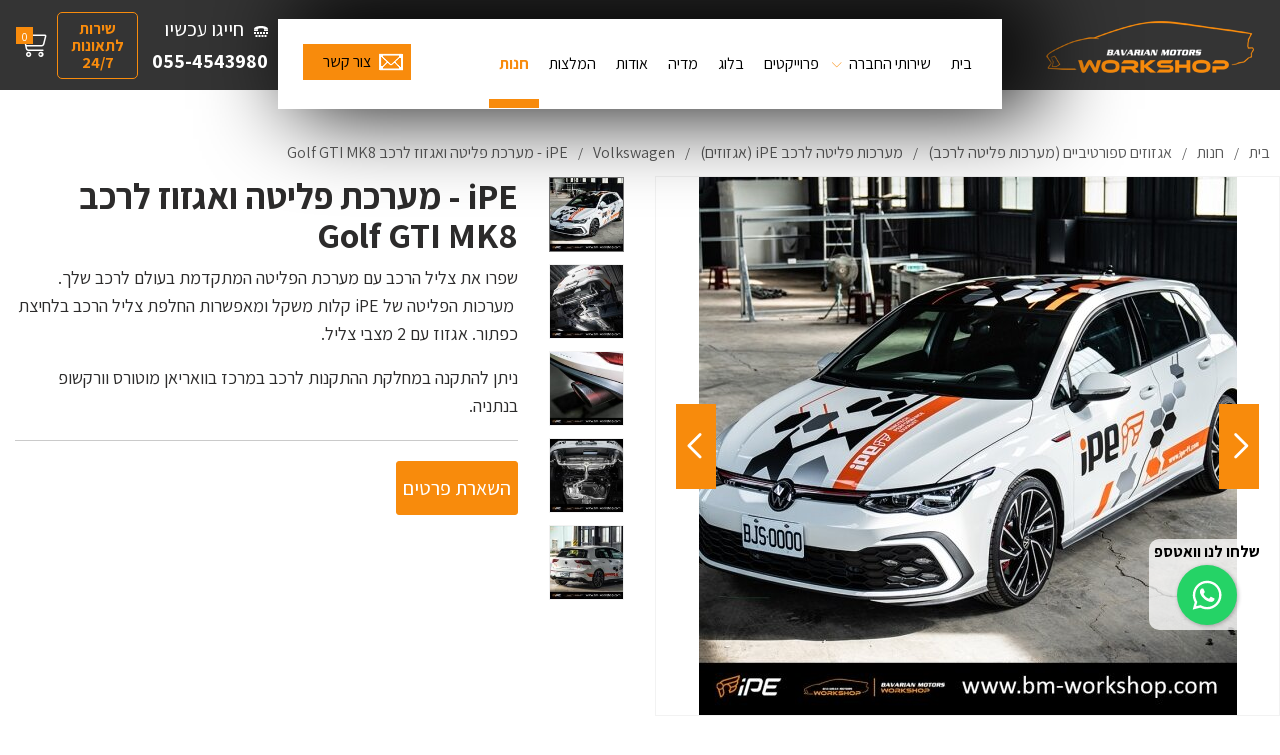

--- FILE ---
content_type: text/html; charset=utf-8
request_url: https://www.bm-workshop.com/iPE---%D7%9E%D7%A2%D7%A8%D7%9B%D7%AA-%D7%A4%D7%9C%D7%99%D7%98%D7%94-%D7%95%D7%90%D7%92%D7%96%D7%95%D7%96-%D7%9C%D7%A8%D7%9B%D7%91-Golf-GTI-MK8/
body_size: 7583
content:
<!DOCTYPE html>  <html class="no-js" dir="rtl" lang="he">  <head>  <title>iPE - מערכת פליטה ואגזוז לרכב Golf GTI MK8 - בוואריאן מוטורס</title>  <meta charset="utf-8" />  <meta name="viewport" content="width=device-width, initial-scale=1.0" />  <meta name="keywords" content="iPE - מערכת פליטה ואגזוז לרכב Golf GTI MK8"/>  <meta name="description" content="iPE - מערכת פליטה ואגזוז לרכב Golf GTI MK8 - בוואריאן מוטורס מובילה מגוון פרויקטים לשיפור רכבי יוקרה כגון iPE - מערכת פליטה ואגזוז לרכב Golf GTI MK8. היכנסו לאתר לצפות בפרויקט של iPE - מערכת פליטה ואגזוז לרכב Golf GTI MK8"/><meta name="robots" content="index,follow"/><meta name="format-detection" content="telephone=no"/> <meta property="og:title" content="iPE - מערכת פליטה ואגזוז לרכב Golf GTI MK8 - בוואריאן מוטורס">  <meta property="og:description" content="iPE - מערכת פליטה ואגזוז לרכב Golf GTI MK8 - בוואריאן מוטורס מובילה מגוון פרויקטים לשיפור רכבי יוקרה כגון iPE - מערכת פליטה ואגזוז לרכב Golf GTI MK8. היכנסו לאתר לצפות בפרויקט של iPE - מערכת פליטה ואגזוז לרכב Golf GTI MK8">  <meta property="og:locale" content="he_IL"/>  <meta property="og:type" content="website"/>  <meta property="og:url" content="https://www.bm-workshop.com/iPE---%D7%9E%D7%A2%D7%A8%D7%9B%D7%AA-%D7%A4%D7%9C%D7%99%D7%98%D7%94-%D7%95%D7%90%D7%92%D7%96%D7%95%D7%96-%D7%9C%D7%A8%D7%9B%D7%91-Golf-GTI-MK8/"/>  <meta property="og:site_name" content="בוואריאן מוטורס"/>  <link rel="image_src" href="https://www.bm-workshop.com/media/big/Golf_GTI_MK8_exhaust_אגזוז_מערכת_פליטה_לרכב_גולף__bavarian_motors_workshop_iPE.jpg" /><link rel="canonical" href="https://www.bm-workshop.com/iPE---%D7%9E%D7%A2%D7%A8%D7%9B%D7%AA-%D7%A4%D7%9C%D7%99%D7%98%D7%94-%D7%95%D7%90%D7%92%D7%96%D7%95%D7%96-%D7%9C%D7%A8%D7%9B%D7%91-Golf-GTI-MK8/"/><link rel="icon" href="https://www.bm-workshop.com/media/source/fav.png" type="image/x-icon" /><script src="https://kit.fontawesome.com/a36bdf6fbc.js" crossorigin="anonymous"></script><link href="https://fonts.googleapis.com/css2?family=Assistant:wght@200;300;400;600;700;800&display=swap" rel="stylesheet"><link href="https://fonts.googleapis.com/css2?family=Jura:wght@300;400;500;700&display=swap" rel="stylesheet">  <!-- Extra-light 200,Light 300,Extra-bold 800,Bold 700,Semi-bold 600,Regular 400 -->  <link rel="stylesheet" type="text/css" href="https://www.bm-workshop.com/assets/he_pages_cataloge04.css"/><!-- <link rel="stylesheet" type="text/css" href="https://www.bm-workshop.com/fonts/almoni/stylesheet.css"/> -->  <!-- Slick Slide -->  <script>var site_url = 'https://www.bm-workshop.com/', siteLangCode = 'he';</script>  <script src="https://cdnjs.cloudflare.com/ajax/libs/animejs/2.0.2/anime.min.js"></script><script src="https://kit.fontawesome.com/a36bdf6fbc.js" crossorigin="anonymous"></script><meta name="google-site-verification" content="aMyFXFjoNvBu3KxIFAxj52Go1G6mStnj6zWJw5q26qo" />  <!-- Google Tag Manager --><script>(function(w,d,s,l,i){w[l]=w[l]||[];w[l].push({'gtm.start':new Date().getTime(),event:'gtm.js'});var f=d.getElementsByTagName(s)[0],j=d.createElement(s),dl=l!='dataLayer'?'&l='+l:'';j.async=true;j.src='https://www.googletagmanager.com/gtm.js?id='+i+dl;f.parentNode.insertBefore(j,f);})(window,document,'script','dataLayer','GTM-MTZM3KV');</script><!-- End Google Tag Manager -->        <script>var cartTracking = true, googleTrackingDebug = '',googleTracking = '1', googleTrackingVariable = 'dataLayer',facebookTracking = '', facebookTrackingPixel = '',facebookTrackingPixel_2 = '';if(typeof fbq === 'undefined') {facebookTracking = false;}</script></head>  <body dir="rtl" class="he cataloge04" itemscope itemtype="https://schema.org/WebPage"><noscript id="vendor-styles">  <link rel="stylesheet" media="screen" type="text/css" href="https://www.bm-workshop.com/assets/he_vendor.css?mod=1762764469"/></noscript><script>  var loadDeferredStylesvendor = function() {var addStylesNode = document.getElementById("vendor-styles");var replacement = document.createElement("div");replacement.innerHTML = addStylesNode.textContent;document.body.appendChild(replacement);addStylesNode.parentElement.removeChild(addStylesNode);  };  var raf = requestAnimationFrame || mozRequestAnimationFrame ||  webkitRequestAnimationFrame || msRequestAnimationFrame;  if (raf) raf(function() { window.setTimeout(loadDeferredStylesvendor, 0); });  else window.addEventListener("load", loadDeferredStylesvendor);</script><noscript id="pages_cataloge04-styles">  <link rel="stylesheet" media="screen" type="text/css" href="https://www.bm-workshop.com/assets/he_pages_cataloge04.css?mod=1742389496"/></noscript><script>  var loadDeferredStylespages_cataloge04 = function() {var addStylesNode = document.getElementById("pages_cataloge04-styles");var replacement = document.createElement("div");replacement.innerHTML = addStylesNode.textContent;document.body.appendChild(replacement);addStylesNode.parentElement.removeChild(addStylesNode);  };  var raf = requestAnimationFrame || mozRequestAnimationFrame ||  webkitRequestAnimationFrame || msRequestAnimationFrame;  if (raf) raf(function() { window.setTimeout(loadDeferredStylespages_cataloge04, 0); });  else window.addEventListener("load", loadDeferredStylespages_cataloge04);</script>  <script>/**  * Goup App  */  var app = {init : []};</script>  <!-- Google Tag Manager (noscript) --><noscript><iframe src="https://www.googletagmanager.com/ns.html?id=GTM-MTZM3KV"height="0" width="0" style="display:none;visibility:hidden"></iframe></noscript><!-- End Google Tag Manager (noscript) -->  <div class="Container">  <div class="heightSep"></div><!-- Block WhatsApp  -->  <div class="cresta-whatsapp-chat-box onBoth WithText">  <a aria-label="כפתור וואצאפ" href="https://api.whatsapp.com/send?phone=97299537171&text="שלום" target="_blank">  <span class="textW">שלחו לנו וואטספ</span>  <span class="boxSvgs">  <svg id="whatsapp-msng-icon" data-name="whatsapp icon" xmlns="http://www.w3.org/2000/svg" viewbox="0 0 800 800">  <path d="M519 454c4 2 7 10-1 31-6 16-33 29-49 29-96 0-189-113-189-167 0-26 9-39 18-48 8-9 14-10 18-10h12c4 0 9 0 13 10l19 44c5 11-9 25-15 31-3 3-6 7-2 13 25 39 41 51 81 71 6 3 10 1 13-2l19-24c5-6 9-4 13-2zM401 200c-110 0-199 90-199 199 0 68 35 113 35 113l-20 74 76-20s42 32 108 32c110 0 199-89 199-199 0-111-89-199-199-199zm0-40c133 0 239 108 239 239 0 132-108 239-239 239-67 0-114-29-114-29l-127 33 34-124s-32-49-32-119c0-131 108-239 239-239z" transform="scale(1.2, 1.2), translate(-65 -65)" style="fill:#ffffff"></path>  </svg>  <svg id="close-icon" data-name="close icon" xmlns="http://www.w3.org/2000/svg" viewbox="0 0 39.98 39.99">  <path d="M48.88,11.14a3.87,3.87,0,0,0-5.44,0L30,24.58,16.58,11.14a3.84,3.84,0,1,0-5.44,5.44L24.58,30,11.14,43.45a3.87,3.87,0,0,0,0,5.44,3.84,3.84,0,0,0,5.44,0L30,35.45,43.45,48.88a3.84,3.84,0,0,0,5.44,0,3.87,3.87,0,0,0,0-5.44L35.45,30,48.88,16.58A3.87,3.87,0,0,0,48.88,11.14Z" transform="translate(-10.02 -10.02)" style="fill:#ffffff"></path>  </svg>  </span>  </a>  </div>  <!-- End Block WhatsApp  -->  <div class="Topbar">  <div class="small-24 medium-5 columns Logo pad-0"><a href="https://www.bm-workshop.com/" class="Logo" title="סדנת שיפור רכבים" itemprop="url">  <img src="https://www.bm-workshop.com/media/main/סדנת-שיפור-רכבים.png" alt="סדנת שיפור רכבים" title="סדנת שיפור רכבים" itemprop="image" />  </a>  <div itemscope itemtype="http://schema.org/Organization">  <span class="dn" itemprop="name">בוואריאן מוטורס</span>  </div></div>  <div class="columns medium-14 Menu pad-0 sub_top_menu" role="navigation"><ul class="firstUl"> <li class=""><a href="https://www.bm-workshop.com/" class="tablevel_2 topMenu" title="בית" accesskey="" >  בית  </a><span class="border"></span>  </li><li class="has-dropdown"><a href="https://www.bm-workshop.com/%D7%A9%D7%99%D7%A8%D7%95%D7%AA%D7%99%D7%9D/" class="tablevel_2 topMenu" title="שירותי החברה" accesskey="" >  שירותי החברה  </a><span class="border"></span>  <span class="lnr lnr-chevron-down show-for-large"></span>  <span class="lnr lnr-plus-circle hide-for-large"></span>  <ul class="dropdown small-block-grid-1 large-block-grid-5 tablevel_2"><li><a href="https://www.bm-workshop.com/%D7%93%D7%99%D7%98%D7%99%D7%99%D7%9C%D7%99%D7%A0%D7%92-%D7%9C%D7%A8%D7%9B%D7%91/" class="tablevel_1" title="דיטיילינג לרכב" accesskey="">דיטיילינג לרכב</a></li><li><a href="https://www.bm-workshop.com/%D7%A4%D7%97%D7%97%D7%95%D7%AA-%D7%95%D7%A6%D7%91%D7%A2-%D7%9C%D7%A8%D7%9B%D7%91/" class="tablevel_1" title="פחחות וצבע לרכב" accesskey="">פחחות וצבע לרכב</a></li><li><a href="https://www.bm-workshop.com/%D7%A6%D7%99%D7%A4%D7%95%D7%99%D7%99%D7%9D-%D7%9C%D7%A8%D7%9B%D7%91/" class="tablevel_1" title="ציפויים לרכב" accesskey="">ציפויים לרכב</a></li><li><a href="https://www.bm-workshop.com/%D7%AA%D7%95%D7%A1%D7%A4%D7%95%D7%AA-%D7%9C%D7%A8%D7%9B%D7%91/" class="tablevel_1" title="תוספות לרכב" accesskey="">תוספות לרכב</a></li><li><a href="https://www.bm-workshop.com/%D7%97%D7%A0%D7%95%D7%AA-%D7%A9%D7%99%D7%A4%D7%95%D7%A8%D7%99%D7%9D-%D7%95%D7%AA%D7%95%D7%A1%D7%A4%D7%95%D7%AA-/" class="tablevel_1" title="חנות שיפורים ותוספות לרכב" accesskey="">חנות שיפורים ותוספות לרכב</a></li><li><a href="https://www.bm-workshop.com/%D7%AA%D7%A4%D7%99%D7%A8%D7%94-%D7%AA%D7%99%D7%A7%D7%95%D7%9F-%D7%95%D7%A2%D7%99%D7%A6%D7%95%D7%91-%D7%A4%D7%A0%D7%99%D7%9D/" class="tablevel_1" title="תיקון ועיצוב פנים לרכב" accesskey="">תיקון ועיצוב פנים לרכב</a></li><li><a href="https://www.bm-workshop.com/%D7%99%D7%99%D7%91%D7%95%D7%90-%D7%95%D7%9E%D7%9B%D7%99%D7%A8%D7%AA-%D7%A8%D7%9B%D7%91/" class="tablevel_1" title="יבוא אישי וקניית רכב" accesskey="">יבוא אישי וקניית רכב</a></li><li><a href="https://www.bm-workshop.com/%D7%AA%D7%99%D7%A7%D7%95%D7%9F-%D7%9C%D7%A8%D7%9B%D7%91-%D7%9C%D7%90%D7%97%D7%A8-%D7%AA%D7%90%D7%95%D7%A0%D7%94/" class="tablevel_1" title="תיקון לרכב לאחר תאונה" accesskey="">תיקון לרכב לאחר תאונה</a></li><li><a href="https://www.bm-workshop.com/%D7%90%D7%91%D7%99%D7%96%D7%A8%D7%99-%D7%99%D7%95%D7%A7%D7%A8%D7%94-%D7%9C%D7%A8%D7%9B%D7%91/" class="tablevel_1" title="אביזרי יוקרה לרכב" accesskey="">אביזרי יוקרה לרכב</a></li>  </ul></li><li class=""><a href="https://www.bm-workshop.com/%D7%A4%D7%A8%D7%95%D7%99%D7%A7%D7%98%D7%99%D7%9D/" class="tablevel_2 topMenu" title="פרוייקטים" accesskey="" >  פרוייקטים  </a><span class="border"></span>  </li><li class=""><a href="https://www.bm-workshop.com/%D7%91%D7%9C%D7%95%D7%92/" class="tablevel_2 topMenu" title="בלוג" accesskey="" >  בלוג  </a><span class="border"></span>  </li><li class=""><a href="https://www.bm-workshop.com/%D7%9E%D7%93%D7%99%D7%94/" class="tablevel_2 topMenu" title="מדיה" accesskey="" >  מדיה  </a><span class="border"></span>  </li><li class=""><a href="https://www.bm-workshop.com/%D7%90%D7%95%D7%93%D7%95%D7%AA/" class="tablevel_2 topMenu" title="אודות" accesskey="" >  אודות  </a><span class="border"></span>  </li><li class=""><a href="https://www.bm-workshop.com/%D7%94%D7%9E%D7%9C%D7%A6%D7%95%D7%AA/" class="tablevel_2 topMenu" title="המלצות" accesskey="" >  המלצות  </a><span class="border"></span>  </li><li class="active"><a href="https://www.bm-workshop.com/%D7%A7%D7%98%D7%9C%D7%95%D7%92-%D7%9E%D7%95%D7%A6%D7%A8%D7%99%D7%9D/" class="tablevel_2 topMenu  on" title="חנות" accesskey="" >  חנות  </a><span class="border"></span>  </li><li class=""><a href="https://www.bm-workshop.com/%D7%A6%D7%95%D7%A8-%D7%A7%D7%A9%D7%A8/" class="tablevel_2 topMenu" title="צור קשר" accesskey="" >  צור קשר  </a><span class="border"></span>  </li> </ul></div>  <div class="columns large-5 pad-0 IconsNavBar">  <ul class="top_side_nav"><li>  <div class="text-center cart_block">  <div class="cart_basket">  <a href="https://www.bm-workshop.com/%D7%A1%D7%9C-%D7%A7%D7%A0%D7%99%D7%95%D7%AA/" title="צפייה בסל" class="tablevel_2 GoToCart OPACE">  <i class="fa-light fa-cart-shopping"></i>  <span class="num text-center">0</span>  </a>  </div>  </div>  </li><div class="textTopBar"><a href="https://www.bm-workshop.com/%D7%A6%D7%95%D7%A8-%D7%A7%D7%A9%D7%A8/">שירות לתאונות 24/7</a></div><li>  <div class="tel text-left">  <span class="imgAndText">  <span><img src=https://www.bm-workshop.com/images/whitephoneicon.png alt="טלפון"/></span>  <span class="TextPhoneNav">חייגו עכשיו</span>  </span>  <a href="tel:055-4543980" class="a_phone">055-4543980</a></div>  </li>  </ul>  </div></div><div class="TopbarMobile"><div class="row">  <div class="small-9 columns MenuRes pad-0">  <span>&nbsp;</span>  <div class="warpbg"></div>  <nav class="cbp-spmenu cbp-spmenu-vertical cbp-spmenu-right (/cbp-spmenu-left/)">  <div class="toggle-menu menu-right (/push-body/) MenuButton"></div>  <div class="menu_ul">  <div class="MainSearchRes"></div>  <ul class="firstUl"> <li class=""><a href="https://www.bm-workshop.com/" class="tablevel_2 topMenu" title="בית" accesskey="" >  בית  </a><span class="border"></span>  </li><li class="has-dropdown"><a href="https://www.bm-workshop.com/%D7%A9%D7%99%D7%A8%D7%95%D7%AA%D7%99%D7%9D/" class="tablevel_2 topMenu" title="שירותי החברה" accesskey="" >  שירותי החברה  </a><span class="border"></span>  <span class="lnr lnr-chevron-down show-for-large"></span>  <span class="lnr lnr-plus-circle hide-for-large"></span>  <ul class="dropdown small-block-grid-1 large-block-grid-5 tablevel_2"><li><a href="https://www.bm-workshop.com/%D7%93%D7%99%D7%98%D7%99%D7%99%D7%9C%D7%99%D7%A0%D7%92-%D7%9C%D7%A8%D7%9B%D7%91/" class="tablevel_1" title="דיטיילינג לרכב" accesskey="">דיטיילינג לרכב</a></li><li><a href="https://www.bm-workshop.com/%D7%A4%D7%97%D7%97%D7%95%D7%AA-%D7%95%D7%A6%D7%91%D7%A2-%D7%9C%D7%A8%D7%9B%D7%91/" class="tablevel_1" title="פחחות וצבע לרכב" accesskey="">פחחות וצבע לרכב</a></li><li><a href="https://www.bm-workshop.com/%D7%A6%D7%99%D7%A4%D7%95%D7%99%D7%99%D7%9D-%D7%9C%D7%A8%D7%9B%D7%91/" class="tablevel_1" title="ציפויים לרכב" accesskey="">ציפויים לרכב</a></li><li><a href="https://www.bm-workshop.com/%D7%AA%D7%95%D7%A1%D7%A4%D7%95%D7%AA-%D7%9C%D7%A8%D7%9B%D7%91/" class="tablevel_1" title="תוספות לרכב" accesskey="">תוספות לרכב</a></li><li><a href="https://www.bm-workshop.com/%D7%97%D7%A0%D7%95%D7%AA-%D7%A9%D7%99%D7%A4%D7%95%D7%A8%D7%99%D7%9D-%D7%95%D7%AA%D7%95%D7%A1%D7%A4%D7%95%D7%AA-/" class="tablevel_1" title="חנות שיפורים ותוספות לרכב" accesskey="">חנות שיפורים ותוספות לרכב</a></li><li><a href="https://www.bm-workshop.com/%D7%AA%D7%A4%D7%99%D7%A8%D7%94-%D7%AA%D7%99%D7%A7%D7%95%D7%9F-%D7%95%D7%A2%D7%99%D7%A6%D7%95%D7%91-%D7%A4%D7%A0%D7%99%D7%9D/" class="tablevel_1" title="תיקון ועיצוב פנים לרכב" accesskey="">תיקון ועיצוב פנים לרכב</a></li><li><a href="https://www.bm-workshop.com/%D7%99%D7%99%D7%91%D7%95%D7%90-%D7%95%D7%9E%D7%9B%D7%99%D7%A8%D7%AA-%D7%A8%D7%9B%D7%91/" class="tablevel_1" title="יבוא אישי וקניית רכב" accesskey="">יבוא אישי וקניית רכב</a></li><li><a href="https://www.bm-workshop.com/%D7%AA%D7%99%D7%A7%D7%95%D7%9F-%D7%9C%D7%A8%D7%9B%D7%91-%D7%9C%D7%90%D7%97%D7%A8-%D7%AA%D7%90%D7%95%D7%A0%D7%94/" class="tablevel_1" title="תיקון לרכב לאחר תאונה" accesskey="">תיקון לרכב לאחר תאונה</a></li><li><a href="https://www.bm-workshop.com/%D7%90%D7%91%D7%99%D7%96%D7%A8%D7%99-%D7%99%D7%95%D7%A7%D7%A8%D7%94-%D7%9C%D7%A8%D7%9B%D7%91/" class="tablevel_1" title="אביזרי יוקרה לרכב" accesskey="">אביזרי יוקרה לרכב</a></li>  </ul></li><li class=""><a href="https://www.bm-workshop.com/%D7%A4%D7%A8%D7%95%D7%99%D7%A7%D7%98%D7%99%D7%9D/" class="tablevel_2 topMenu" title="פרוייקטים" accesskey="" >  פרוייקטים  </a><span class="border"></span>  </li><li class=""><a href="https://www.bm-workshop.com/%D7%91%D7%9C%D7%95%D7%92/" class="tablevel_2 topMenu" title="בלוג" accesskey="" >  בלוג  </a><span class="border"></span>  </li><li class=""><a href="https://www.bm-workshop.com/%D7%9E%D7%93%D7%99%D7%94/" class="tablevel_2 topMenu" title="מדיה" accesskey="" >  מדיה  </a><span class="border"></span>  </li><li class=""><a href="https://www.bm-workshop.com/%D7%90%D7%95%D7%93%D7%95%D7%AA/" class="tablevel_2 topMenu" title="אודות" accesskey="" >  אודות  </a><span class="border"></span>  </li><li class=""><a href="https://www.bm-workshop.com/%D7%94%D7%9E%D7%9C%D7%A6%D7%95%D7%AA/" class="tablevel_2 topMenu" title="המלצות" accesskey="" >  המלצות  </a><span class="border"></span>  </li><li class="active"><a href="https://www.bm-workshop.com/%D7%A7%D7%98%D7%9C%D7%95%D7%92-%D7%9E%D7%95%D7%A6%D7%A8%D7%99%D7%9D/" class="tablevel_2 topMenu  on" title="חנות" accesskey="" >  חנות  </a><span class="border"></span>  </li><li class=""><a href="https://www.bm-workshop.com/%D7%A6%D7%95%D7%A8-%D7%A7%D7%A9%D7%A8/" class="tablevel_2 topMenu" title="צור קשר" accesskey="" >  צור קשר  </a><span class="border"></span>  </li> </ul>  <div class="textTopBar"><a href="https://www.bm-workshop.com/%D7%A6%D7%95%D7%A8-%D7%A7%D7%A9%D7%A8/">שירות לתאונות 24/7</a></div>  </div>  </nav>  </div>  <div class="small-6 columns LogoRes">  <a href="https://www.bm-workshop.com/" class="Logo" title="סדנת שיפור רכבים" itemprop="url">  <img src="https://www.bm-workshop.com/media/main/סדנת-שיפור-רכבים.png" alt="סדנת שיפור רכבים" title="סדנת שיפור רכבים" itemprop="image" />  </a>  <div itemscope itemtype="http://schema.org/Organization">  <span class="dn" itemprop="name">בוואריאן מוטורס</span>  </div>  </div>  <div class="small-9 columns ADVRes ADV pad-0">  <ul><li>  <div class="Button cart CartTop">  <div class="text-center cart_block">  <div class="cart_basket">  <a href="https://www.bm-workshop.com/%D7%A1%D7%9C-%D7%A7%D7%A0%D7%99%D7%95%D7%AA/" title="צפייה בסל" class="tablevel_2 GoToCart OPACE">  <i class="fa-light fa-cart-shopping"></i>  <span class="num text-center">0</span>  </a>  </div>  </div>  </div>  </li><li>  <div class="Button tel">  <a href="tel:055-4543980" class="a_m_phone"><span class="icon"></span></a>  </div>  </li>  <li>  <div class="Button tel accident">  <a href="https://www.bm-workshop.com/%D7%A6%D7%95%D7%A8-%D7%A7%D7%A9%D7%A8/"><i class="fa-solid fa-car-burst"></i><div>24/7</div></a>  </div>  </li></ul>  </div>  </div>  </div><div class="PopBannerForm middlePos">  <div class="row"><div class="MobileForm">  <div class="Open"></div>  <div class="Close"></div>  <div class="small-12 medium-12 large-24 columns"><div class="Button formb">השאירו פרטים</div></div>  <div class="small-12 medium-12 large-24 columns DISP">  <a href="tel:055-4543980" class="a_m_phone">  <div class="Button"><i class="fa fa-phone fa-1g"></i> חייג עכשיו</div>  </a>  </div>  </div><div class="Form">  <div class="Open"></div>  <div class="Close"></div>  <div class="columns title fontLight">  השאירו הודעה ונחזור אליכם בהקדם  </div>  <div class="columns title">  התקשר עכשיו:<a href="tel:055-4543980" class="a_phone"> 055-4543980</a>  </div>  <div class="form"><form method="post" class="pop"><div class="row">  <div class="columns divInput"><input type="text" class="tablevel_2 f1 big"  placeholder="שם*"  title="שם*" id="field_206" name="field_206" value="" data-empty="יש למלא שם" data-novalid="השם שהוזן אינו חוקי" />  </div>  </div><div class="row">  <div class="columns divInput"><input type="text" class="tablevel_2 f2 big"  placeholder="טלפון*"  title="טלפון*" id="field_207" name="field_207" value="" data-empty="יש להזין טלפון" data-novalid="הטלפון שהוזן אינו חוקי" />  </div>  </div><div class="row">  <div class="columns divInput"><input type="text" class="tablevel_2 f3 big"  placeholder="דואר אלקטרוני"  title="דואר אלקטרוני" id="field_1175" name="field_1175" value="" data-empty="יש להזין דואר אלקטרוני" data-novalid="הדואר אלקטרוני שהוזן אינו חוקי" />  </div>  </div><div class="row">  <div class="columns divInput"><input type="text" class="tablevel_2 f4 big"  placeholder="הודעה"  title="הודעה" id="field_1106" name="field_1106" value="" data-empty="" data-novalid="" />  </div>  </div>  <div class="row">  <div class="columns pad0"><input type="hidden" name="page_id" value="1870">  <div class="small-24 medium-24 large-24 columns divSubmit">  <input type="submit" value="שליחה" title="שליחה"  class="tablevel_2 button submit OPACE"  />  </div>  </div>  </div></form></div>  </div>  </div>  </div><div class="main">  <div class="scrollTop dn"></div>  <!--  <xtag block="ZAP" type="html" field="zap_enable" label="ZAP - הפעלה לזאפ" hidden="true">  <select>  <option value="0">shown</option>  <option value="1">hidden</option>  </select>  </xtag>  <xtag block="ZAP" type="textarea" field="zap_description" label="תיאור מוצר לאתר זאפ (עד 255 תווים)" hidden="true" />  --><div class="product productPage" data-id="1870" data-category="אגזוזים ספורטיביים (מערכות פליטה לרכב) /מערכות פליטה לרכב iPE (אגזוזים) /Volkswagen" data-n="1" itemscope itemtype="https://schema.org/Product">  <div class="row">  <div class="Breadcrumbs tablevel_1">  <div class="small-24 medium-24 large-24 columns pad-0">  <ul itemscope itemtype="http://schema.org/BreadcrumbList">  <li itemprop="itemListElement" itemscope itemtype="http://schema.org/ListItem">  <a href="https://www.bm-workshop.com/" title="בית" class="tablevel_2 active" itemprop="url">  <span itemprop="name">בית</span>  </a>  <meta itemprop="item" content="https://www.bm-workshop.com/" />  <meta itemprop="position" content="1" />  </li>  <li><span class="sep">/</span></li><li itemprop="itemListElement" itemscope itemtype="http://schema.org/ListItem">  <a href="https://www.bm-workshop.com/%D7%A7%D7%98%D7%9C%D7%95%D7%92-%D7%9E%D7%95%D7%A6%D7%A8%D7%99%D7%9D/" title="חנות" class="tablevel_2 active" itemprop="url">  <span itemprop="name">חנות</span>  </a>  <meta itemprop="item" content="https://www.bm-workshop.com/%D7%A7%D7%98%D7%9C%D7%95%D7%92-%D7%9E%D7%95%D7%A6%D7%A8%D7%99%D7%9D/" />  <meta itemprop="position" content="2" />  </li>  <li><span class="sep">/</span></li><li itemprop="itemListElement" itemscope itemtype="http://schema.org/ListItem">  <a href="https://www.bm-workshop.com/%D7%91%D7%97%D7%A8-%D7%A1%D7%95%D7%92-%D7%A8%D7%9B%D7%91/" title="אגזוזים ספורטיביים (מערכות פליטה לרכב) " class="tablevel_2 active" itemprop="url">  <span itemprop="name">אגזוזים ספורטיביים (מערכות פליטה לרכב) </span>  </a>  <meta itemprop="item" content="https://www.bm-workshop.com/%D7%91%D7%97%D7%A8-%D7%A1%D7%95%D7%92-%D7%A8%D7%9B%D7%91/" />  <meta itemprop="position" content="3" />  </li>  <li><span class="sep">/</span></li><li itemprop="itemListElement" itemscope itemtype="http://schema.org/ListItem">  <a href="https://www.bm-workshop.com/%D7%9E%D7%A2%D7%A8%D7%9B%D7%95%D7%AA-%D7%A4%D7%9C%D7%99%D7%98%D7%94-%D7%9C%D7%A8%D7%9B%D7%91-iPE-%28%D7%90%D7%92%D7%96%D7%95%D7%96%D7%99%D7%9D%29-/" title="מערכות פליטה לרכב iPE (אגזוזים) " class="tablevel_2 active" itemprop="url">  <span itemprop="name">מערכות פליטה לרכב iPE (אגזוזים) </span>  </a>  <meta itemprop="item" content="https://www.bm-workshop.com/%D7%9E%D7%A2%D7%A8%D7%9B%D7%95%D7%AA-%D7%A4%D7%9C%D7%99%D7%98%D7%94-%D7%9C%D7%A8%D7%9B%D7%91-iPE-%28%D7%90%D7%92%D7%96%D7%95%D7%96%D7%99%D7%9D%29-/" />  <meta itemprop="position" content="4" />  </li>  <li><span class="sep">/</span></li><li itemprop="itemListElement" itemscope itemtype="http://schema.org/ListItem">  <a href="https://www.bm-workshop.com/Volkswagen/" title="Volkswagen" class="tablevel_2 active" itemprop="url">  <span itemprop="name">Volkswagen</span>  </a>  <meta itemprop="item" content="https://www.bm-workshop.com/Volkswagen/" />  <meta itemprop="position" content="5" />  </li>  <li><span class="sep">/</span></li><li itemprop="itemListElement" itemscope itemtype="http://schema.org/ListItem">  <a href="https://www.bm-workshop.com/iPE---%D7%9E%D7%A2%D7%A8%D7%9B%D7%AA-%D7%A4%D7%9C%D7%99%D7%98%D7%94-%D7%95%D7%90%D7%92%D7%96%D7%95%D7%96-%D7%9C%D7%A8%D7%9B%D7%91-Golf-GTI-MK8/" title="iPE - מערכת פליטה ואגזוז לרכב Golf GTI MK8" class="tablevel_2 active" itemprop="url">  <span itemprop="name">iPE - מערכת פליטה ואגזוז לרכב Golf GTI MK8</span>  </a>  <meta itemprop="item" content="https://www.bm-workshop.com/iPE---%D7%9E%D7%A2%D7%A8%D7%9B%D7%AA-%D7%A4%D7%9C%D7%99%D7%98%D7%94-%D7%95%D7%90%D7%92%D7%96%D7%95%D7%96-%D7%9C%D7%A8%D7%9B%D7%91-Golf-GTI-MK8/" />  <meta itemprop="position" content="6" />  </li></ul>  </div>  </div>  </div>  <div class="row">  <div class="boxTop">  <div class="columns medium-12 padR0 bigImg">  <div class="text-center posr"><div class="currentProductImage">  <a href="https://www.bm-workshop.com/media/source/Golf_GTI_MK8_exhaust_אגזוז_מערכת_פליטה_לרכב_גולף__bavarian_motors_workshop_iPE.jpg" title="Golf_GTI_MK8_exhaust_אגזוז_מערכת_פליטה_לרכב_גולף__bavarian_motors_workshop_iPE" data-mfp-type="image"><img src="https://www.bm-workshop.com/media/big/Golf_GTI_MK8_exhaust_אגזוז_מערכת_פליטה_לרכב_גולף__bavarian_motors_workshop_iPE.jpg" alt="Golf_GTI_MK8_exhaust_אגזוז_מערכת_פליטה_לרכב_גולף__bavarian_motors_workshop_iPE" title="Golf_GTI_MK8_exhaust_אגזוז_מערכת_פליטה_לרכב_גולף__bavarian_motors_workshop_iPE" itemprop="image" class="tablevel_2 tabClickable" />  </a><a href="https://www.bm-workshop.com/media/source/Golf_GTI_MK8_exhaust_אגזוז_מערכת_פליטה_לרכב_גולף__bavarian_motors_workshop_iPE_9.jpg" title="Golf_GTI_MK8_exhaust_אגזוז_מערכת_פליטה_לרכב_גולף__bavarian_motors_workshop_iPE_9" data-mfp-type="image"><img src="https://www.bm-workshop.com/media/big/Golf_GTI_MK8_exhaust_אגזוז_מערכת_פליטה_לרכב_גולף__bavarian_motors_workshop_iPE_9.jpg" alt="Golf_GTI_MK8_exhaust_אגזוז_מערכת_פליטה_לרכב_גולף__bavarian_motors_workshop_iPE_9" title="Golf_GTI_MK8_exhaust_אגזוז_מערכת_פליטה_לרכב_גולף__bavarian_motors_workshop_iPE_9" itemprop="image" class="tablevel_2 tabClickable" />  </a><a href="https://www.bm-workshop.com/media/source/Golf_GTI_MK8_exhaust_אגזוז_מערכת_פליטה_לרכב_גולף__bavarian_motors_workshop_iPE_45.jpg" title="Golf_GTI_MK8_exhaust_אגזוז_מערכת_פליטה_לרכב_גולף__bavarian_motors_workshop_iPE_45" data-mfp-type="image"><img src="https://www.bm-workshop.com/media/big/Golf_GTI_MK8_exhaust_אגזוז_מערכת_פליטה_לרכב_גולף__bavarian_motors_workshop_iPE_45.jpg" alt="Golf_GTI_MK8_exhaust_אגזוז_מערכת_פליטה_לרכב_גולף__bavarian_motors_workshop_iPE_45" title="Golf_GTI_MK8_exhaust_אגזוז_מערכת_פליטה_לרכב_גולף__bavarian_motors_workshop_iPE_45" itemprop="image" class="tablevel_2 tabClickable" />  </a><a href="https://www.bm-workshop.com/media/source/Golf_GTI_MK8_exhaust_אגזוז_מערכת_פליטה_לרכב_גולף__bavarian_motors_workshop_iPE_3.jpg" title="Golf_GTI_MK8_exhaust_אגזוז_מערכת_פליטה_לרכב_גולף__bavarian_motors_workshop_iPE_3" data-mfp-type="image"><img src="https://www.bm-workshop.com/media/big/Golf_GTI_MK8_exhaust_אגזוז_מערכת_פליטה_לרכב_גולף__bavarian_motors_workshop_iPE_3.jpg" alt="Golf_GTI_MK8_exhaust_אגזוז_מערכת_פליטה_לרכב_גולף__bavarian_motors_workshop_iPE_3" title="Golf_GTI_MK8_exhaust_אגזוז_מערכת_פליטה_לרכב_גולף__bavarian_motors_workshop_iPE_3" itemprop="image" class="tablevel_2 tabClickable" />  </a><a href="https://www.bm-workshop.com/media/source/Golf_GTI_MK8_exhaust_אגזוז_מערכת_פליטה_לרכב_גולף__bavarian_motors_workshop_iPE_2.jpg" title="Golf_GTI_MK8_exhaust_אגזוז_מערכת_פליטה_לרכב_גולף__bavarian_motors_workshop_iPE_2" data-mfp-type="image"><img src="https://www.bm-workshop.com/media/big/Golf_GTI_MK8_exhaust_אגזוז_מערכת_פליטה_לרכב_גולף__bavarian_motors_workshop_iPE_2.jpg" alt="Golf_GTI_MK8_exhaust_אגזוז_מערכת_פליטה_לרכב_גולף__bavarian_motors_workshop_iPE_2" title="Golf_GTI_MK8_exhaust_אגזוז_מערכת_פליטה_לרכב_גולף__bavarian_motors_workshop_iPE_2" itemprop="image" class="tablevel_2 tabClickable" />  </a>  </div></div>  </div><!-- columns -->  <div class="columns medium-2 sideGalleryNav"><div class='productImageGallery'><div>  <a href="javascript:void(0)" title="iPE - מערכת פליטה ואגזוז לרכב Golf GTI MK8 - " data-num="1">  <img src="https://www.bm-workshop.com/media/cms/Golf_GTI_MK8_exhaust_אגזוז_מערכת_פליטה_לרכב_גולף__bavarian_motors_workshop_iPE.jpg" alt="iPE - מערכת פליטה ואגזוז לרכב Golf GTI MK8 - " title="iPE - מערכת פליטה ואגזוז לרכב Golf GTI MK8 - " itemprop="image" class="tablevel_2 tabClickable" />  </a>  </div><div>  <a href="javascript:void(0)" title="iPE - מערכת פליטה ואגזוז לרכב Golf GTI MK8 - " data-num="2">  <img src="https://www.bm-workshop.com/media/cms/Golf_GTI_MK8_exhaust_אגזוז_מערכת_פליטה_לרכב_גולף__bavarian_motors_workshop_iPE_9.jpg" alt="iPE - מערכת פליטה ואגזוז לרכב Golf GTI MK8 - " title="iPE - מערכת פליטה ואגזוז לרכב Golf GTI MK8 - " itemprop="image" class="tablevel_2 tabClickable" />  </a>  </div><div>  <a href="javascript:void(0)" title="iPE - מערכת פליטה ואגזוז לרכב Golf GTI MK8 - " data-num="3">  <img src="https://www.bm-workshop.com/media/cms/Golf_GTI_MK8_exhaust_אגזוז_מערכת_פליטה_לרכב_גולף__bavarian_motors_workshop_iPE_45.jpg" alt="iPE - מערכת פליטה ואגזוז לרכב Golf GTI MK8 - " title="iPE - מערכת פליטה ואגזוז לרכב Golf GTI MK8 - " itemprop="image" class="tablevel_2 tabClickable" />  </a>  </div><div>  <a href="javascript:void(0)" title="iPE - מערכת פליטה ואגזוז לרכב Golf GTI MK8 - " data-num="4">  <img src="https://www.bm-workshop.com/media/cms/Golf_GTI_MK8_exhaust_אגזוז_מערכת_פליטה_לרכב_גולף__bavarian_motors_workshop_iPE_3.jpg" alt="iPE - מערכת פליטה ואגזוז לרכב Golf GTI MK8 - " title="iPE - מערכת פליטה ואגזוז לרכב Golf GTI MK8 - " itemprop="image" class="tablevel_2 tabClickable" />  </a>  </div><div>  <a href="javascript:void(0)" title="iPE - מערכת פליטה ואגזוז לרכב Golf GTI MK8 - " data-num="5">  <img src="https://www.bm-workshop.com/media/cms/Golf_GTI_MK8_exhaust_אגזוז_מערכת_פליטה_לרכב_גולף__bavarian_motors_workshop_iPE_2.jpg" alt="iPE - מערכת פליטה ואגזוז לרכב Golf GTI MK8 - " title="iPE - מערכת פליטה ואגזוז לרכב Golf GTI MK8 - " itemprop="image" class="tablevel_2 tabClickable" />  </a>  </div></div></div>  <div class="columns medium-10">  <div class="product_info productActions">  <h1 itemprop="name">iPE - מערכת פליטה ואגזוז לרכב Golf GTI MK8</h1><div class="description" itemprop="description">  <p>שפרו את צליל הרכב עם מערכת הפליטה המתקדמת בעולם לרכב שלך. &nbsp;מערכות הפליטה של iPE קלות משקל ומאפשרות החלפת צליל הרכב בלחיצת כפתור. אגזוז עם 2 מצבי צליל.&nbsp;</p><p>ניתן להתקנה במחלקת ההתקנות לרכב במרכז בוואריאן מוטורס וורקשופ בנתניה.</p></div>  <hr>  <div class="cartButton FormPop">  <a href="#form-popup" class="open-popup-link button">  <div class="columns small-24 pad-0 boxContact">השארת פרטים</div>  </a>  </div></div>  </div>  </div></div>  </div><div id="form-popup" class="white-popup mfp-hide">  <div class="item blockMatana" data-index="0">  <div class="titleform"><div>  מעוניינים במוצר זה ?  </div>מלאו את פרטיכם ונחזור אליכם בהקדם</div>  <div class="small-24 medium-24 large-24 columns form">  <div class="form"><form method="post" class="product"><div class="row">  <div class="columns divInput"><input type="text" class="tablevel_2 f1 big"  placeholder="שם מלא*"  title="שם מלא*" id="field_87" name="field_87" value="" data-empty="יש להזין שם מלא" data-novalid="שם הפרטי שהוזן אינו חוקי" />  </div>  </div><div class="row">  <div class="columns divInput"><input type="text" class="tablevel_2 f2 big"  placeholder="טלפון*"  title="טלפון*" id="field_88" name="field_88" value="" data-empty="יש להזין מספר טלפון" data-novalid="הטלפון שהוזן אינו חוקי" />  </div>  </div><div class="row">  <div class="columns divInput"><input type="text" class="tablevel_2 f3 big"  placeholder="דואר אלקטרוני*"  title="דואר אלקטרוני*" id="field_89" name="field_89" value="" data-empty="יש להזין דואר אלקטרוני" data-novalid="דואר האלקטרוני שהוזן אינו חוקי" />  </div>  </div><div class="row">  <div class="columns divInput"><input type="text" class="tablevel_2 f4 big"  placeholder="הודעה"  title="הודעה" id="field_1107" name="field_1107" value="" data-empty="" data-novalid="" />  </div>  </div>  <div class="row">  <div class="columns pad0"><input type="hidden" name="page_id" value="1870">  <div class="small-24 medium-24 large-24 columns divSubmit">  <input type="submit" value="שליחה" title="שליחה"  class="tablevel_2 button submit OPACE"  />  </div>  </div>  </div></form></div>  </div>  </div>  </div>  </div>  </div><footer class="tablevel_1">  <div class="MainFooter">  <div class="padSide">  <div class="img"><img src="https://www.bm-workshop.com/images/footerwhiteimg.png" alt="רכב יוקרה בווריאן מוטורס"/></div>  <div class="FooterMapAndPhone"><div class="small-24 medium-24 large-6 columns pad-0">  <div class="titleAndImg">  <div class="phoneIcon"><img src="https://www.bm-workshop.com/images/redphoneicon.png" alt="טלפון שירות לקוחות"/></div>  <div class="title">לשירות הלקוחות חייגו</div>  </div>  <div class="phoneNumber"><a href="tel:055-4543980">055-4543980</a></div>  </div><div class="small-24 medium-24 large-6 columns pad-0">  <img src="https://www.bm-workshop.com/images/footericon.png" alt="Bavarian Motors Workshop"/>  </div>  </div>  <div class="FooterInfo"><div class="columns large-18 pad-0">  <div class=""><div class="columns large-8 tablevel_2 NavSite pad-0" itemscope itemtype="http://schema.org/SiteNavigationElement">  <div class="area">  <div class="title">ניווט מהיר</div><ul><li>  <a  href="https://www.bm-workshop.com/"  title="בית" class="tablevel_3" itemprop="url">  בית  </a>  </li><li>  <a  href="https://www.bm-workshop.com/%D7%A9%D7%99%D7%A8%D7%95%D7%AA%D7%99%D7%9D/"  title="שירותי החברה" class="tablevel_3" itemprop="url">  שירותי החברה  </a>  </li><li>  <a  href="https://www.bm-workshop.com/%D7%A4%D7%A8%D7%95%D7%99%D7%A7%D7%98%D7%99%D7%9D/"  title="פרויקטים" class="tablevel_3" itemprop="url">  פרויקטים  </a>  </li><li>  <a  href="https://www.bm-workshop.com/%D7%91%D7%9C%D7%95%D7%92/"  title="בלוג" class="tablevel_3" itemprop="url">  בלוג  </a>  </li><li>  <a  href="https://www.bm-workshop.com/%D7%9E%D7%93%D7%99%D7%94-%D7%99%D7%A9%D7%9F/"  title="מדיה" class="tablevel_3" itemprop="url">  מדיה  </a>  </li><li>  <a  href="https://www.bm-workshop.com/%D7%94%D7%9E%D7%9C%D7%A6%D7%95%D7%AA/"  title="המלצות" class="tablevel_3" itemprop="url">  המלצות  </a>  </li><li>  <a  href="https://www.bm-workshop.com/%D7%A6%D7%95%D7%A8-%D7%A7%D7%A9%D7%A8/"  title="צור קשר" class="tablevel_3" itemprop="url">  צור קשר  </a>  </li><li>  <a  href="https://www.bm-workshop.com/%D7%9E%D7%A4%D7%AA-%D7%90%D7%AA%D7%A8/"  title="מפת אתר" class="tablevel_3" itemprop="url">  מפת אתר  </a>  </li><li>  <a  href="https://www.bm-workshop.com/%D7%9E%D7%93%D7%99%D7%A0%D7%99%D7%95%D7%AA-%D7%A4%D7%A8%D7%98%D7%99%D7%95%D7%AA/"  title="מדיניות פרטיות" class="tablevel_3" itemprop="url">  מדיניות פרטיות  </a>  </li><li>  <a  href="https://www.bm-workshop.com/%D7%94%D7%90%D7%90%D7%95%D7%93%D7%99-R8---%D7%A7%D7%99%D7%98-Darwinpro/"  title="האאודי R8 - קיט Darwinpro" class="tablevel_3" itemprop="url">  האאודי R8 - קיט Darwinpro  </a>  </li><li>  <a  href="https://www.bm-workshop.com/"  title="ערן זהבי מפנק את אשתו " class="tablevel_3" itemprop="url">  ערן זהבי מפנק את אשתו   </a>  </li></ul></div>  </div><div class="columns large-8 tablevel_2 SubFotterOne pad-0" itemscope itemtype="http://schema.org/SiteNavigationElement">  <div class="area">  <div class="title">שירותי החברה</div><ul><li>  <a  href="https://www.bm-workshop.com/%D7%93%D7%99%D7%98%D7%99%D7%99%D7%9C%D7%99%D7%A0%D7%92-%D7%9C%D7%A8%D7%9B%D7%91/"  title="דיטיילינג לרכב" class="tablevel_3" itemprop="url">  דיטיילינג לרכב  </a>  </li><li>  <a  href="https://www.bm-workshop.com/%D7%A4%D7%97%D7%97%D7%95%D7%AA-%D7%95%D7%A6%D7%91%D7%A2-%D7%9C%D7%A8%D7%9B%D7%91/"  title="פחחות וצבע לרכב" class="tablevel_3" itemprop="url">  פחחות וצבע לרכב  </a>  </li><li>  <a  href="https://www.bm-workshop.com/%D7%A6%D7%99%D7%A4%D7%95%D7%99%D7%99%D7%9D-%D7%9C%D7%A8%D7%9B%D7%91/"  title="ציפויים לרכב" class="tablevel_3" itemprop="url">  ציפויים לרכב  </a>  </li><li>  <a  href="https://www.bm-workshop.com/%D7%AA%D7%95%D7%A1%D7%A4%D7%95%D7%AA-%D7%9C%D7%A8%D7%9B%D7%91/"  title="תוספות לרכב" class="tablevel_3" itemprop="url">  תוספות לרכב  </a>  </li><li>  <a  href="https://www.bm-workshop.com/%D7%A6%D7%91%D7%99%D7%A2%D7%AA-%D7%A7%D7%9C%D7%99%D7%A4%D7%A8%D7%99%D7%9D/"  title="צביעת קליפרים" class="tablevel_3" itemprop="url">  צביעת קליפרים  </a>  </li><li>  <a  href="https://www.bm-workshop.com/%D7%A6%D7%91%D7%99%D7%A2%D7%AA-%D7%92%D7%90%D7%A0%D7%98%D7%99%D7%9D/"  title="צביעת ג&#039;אנטים" class="tablevel_3" itemprop="url">  צביעת ג&#039;אנטים  </a>  </li><li>  <a  href="https://www.bm-workshop.com/%D7%90%D7%91%D7%99%D7%96%D7%A8%D7%99-%D7%99%D7%95%D7%A7%D7%A8%D7%94-%D7%9C%D7%A8%D7%9B%D7%91/"  title="אביזרי יוקרה לרכב" class="tablevel_3" itemprop="url">  אביזרי יוקרה לרכב  </a>  </li><li>  <a  href="https://www.bm-workshop.com/%D7%AA%D7%99%D7%A7%D7%95%D7%9F-%D7%9C%D7%A8%D7%9B%D7%91-%D7%9C%D7%90%D7%97%D7%A8-%D7%AA%D7%90%D7%95%D7%A0%D7%94/"  title="תיקון לרכב לאחר תאונה" class="tablevel_3" itemprop="url">  תיקון לרכב לאחר תאונה  </a>  </li></ul></div>  </div><div class="columns large-8 tablevel_2 SubFotterTwo pad-0" itemscope itemtype="http://schema.org/SiteNavigationElement">  <div class="area">  <div class="title">מחלקת ציפויים</div><ul><li>  <a  href="https://www.bm-workshop.com/%D7%A6%D7%99%D7%A4%D7%95%D7%99-%D7%A8%D7%9B%D7%91-%D7%91%D7%9E%D7%93%D7%91%D7%A7%D7%94/"  title="ציפוי רכב במדבקה" class="tablevel_3" itemprop="url">  ציפוי רכב במדבקה  </a>  </li><li>  <a  href="https://www.bm-workshop.com/%D7%A6%D7%99%D7%A4%D7%95%D7%99-%D7%9C%D7%A8%D7%9B%D7%91-%D7%A0%D7%92%D7%93-%D7%A9%D7%A8%D7%99%D7%98%D7%95%D7%AA/"  title="ציפוי לרכב נגד שריטות" class="tablevel_3" itemprop="url">  ציפוי לרכב נגד שריטות  </a>  </li></ul></div>  </div></div>  </div><div class="small-24 medium-24 large-6 columns tablevel_2 conect pad-0">  <!-- <img src="https://www.bm-workshop.com/images/whitebackground.png" alt="carimg"/> -->   <div class="area">  <div class="title">יצירת קשר</div>  <div class="text">  <p><strong>כתובת</strong>: הבונים 9, נתניה</p><p><strong>טלפון</strong>: <a href="tel:055-4543980">055-4543980</a></p>  <div class="columns large-12 pad-0 footerText2row1"></div>  <div class="columns large-12 pad-0 footerText2row2"></div>  <!--  <p itemscope itemtype="https://schema.org/Organization">  <br>טלפון: <span itemprop="telephone">055-4543980</span>  <br>פקס: <span itemprop="faxNumber"></span>  </p>  -->  <div style="margin-top:5px;">  <div class="tablevel_ SocialIcons">  </div>  </div>  </div>  <div class="Social">   <div class="social tablevel_">  <div class="flexCentar">   <a href="https://www.facebook.com/bavarian.motors.workshop" class="facebook-f" title="facebook" target="blank" rel="nofollow">   <i class="fa-brands fa-facebook-f"></i>   </a>   </div> <div class="flexCentar">   <a href="https://www.youtube.com/@BM-WORKSHOP" class="youtube" title="youtube" target="blank" rel="nofollow">   <i class="fa-brands fa-youtube"></i>   </a>   </div> <div class="flexCentar">   <a href="https://www.instagram.com/bavarianmotorsworkshop/" class="instagram" title="instagram" target="blank" rel="nofollow">   <i class="fa-brands fa-instagram"></i>   </a>   </div> </div>   </div> </div>  </div>  </div>  </div>  <div class="small-24 medium-24 large-24 columns pad-0"><div class="Bottombar">  <div class="row"><div class="small-24 medium-12 large-12 columns By">  <span>POWERED BY </span><br/>  <a href="http://www.promote-marketing.co.il/" title="promote marketing." target="_blank">  <img src="https://www.selected.co.il/credit/sel-darknb.png" alt="promote marketing." title="promote marketing.">  </a>  <br/></div>  <div class="small-24 medium-12 large-12 columns Credits">  © 2025 כל הזכויות שמורות לבוואריאן מוטורס | סדנת שיפור רכבים  </div>  </div>  </div>  </div>  </div>  </footer>    <script>function downloadJSAtOnload() {var element = document.createElement("script");element.src = "https://www.bm-workshop.com/assets/he_selected.js?mod=1762764469";document.body.appendChild(element);}if (window.addEventListener) window.addEventListener("load", downloadJSAtOnload, false);else if (window.attachEvent) window.attachEvent("onload", downloadJSAtOnload);else window.onload = downloadJSAtOnload;</script></body>  </html>